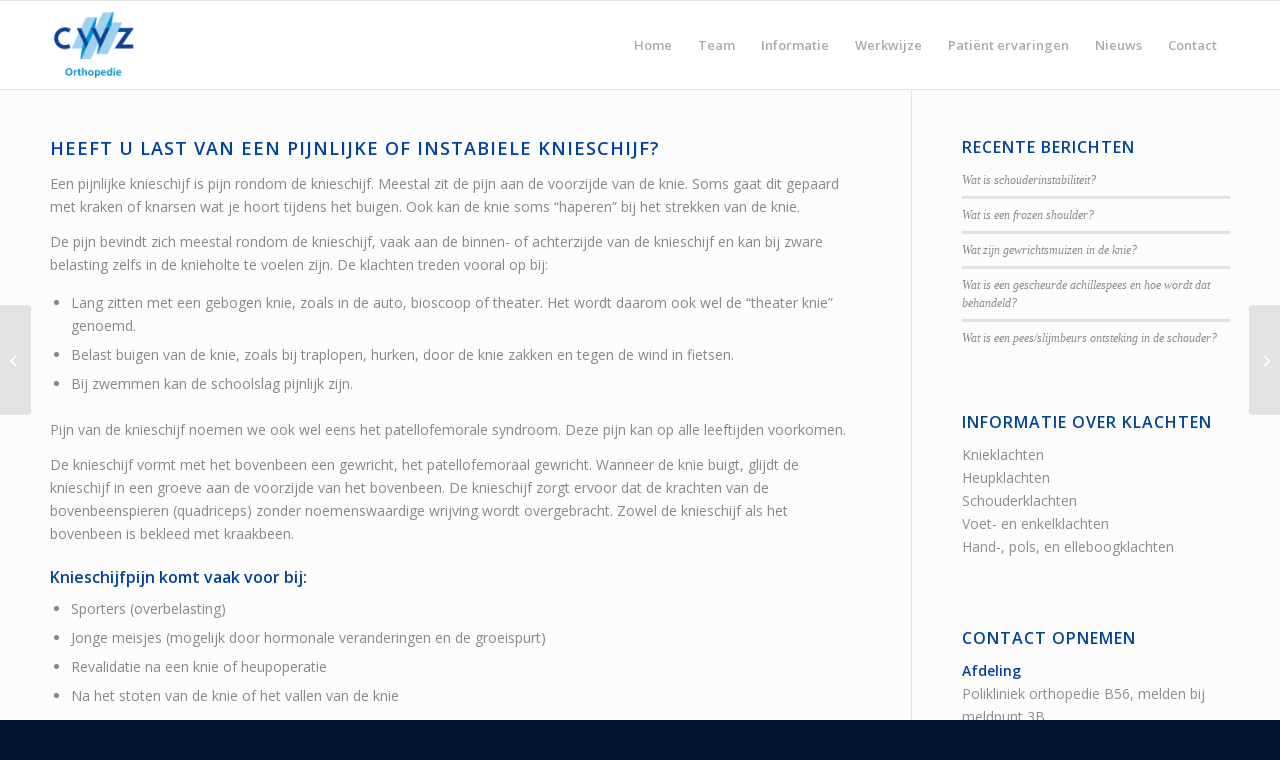

--- FILE ---
content_type: text/css; charset=utf-8
request_url: https://www.orthopedie-nijmegen.nl/wp-content/themes/enfold-child/style.css?ver=7.1.3
body_size: 192
content:
/*
Theme Name: Orthopedie Nijmegen
Description: A <a href='http://codex.wordpress.org/Child_Themes'>Child Theme</a> for the Enfold Wordpress Theme. If you plan to do a lot of file modifications we recommend to use this Theme instead of the original Theme. Updating wil be much easier then.
Version: 1.0
Author: Kriesi
Author URI: http://www.kriesi.at
Template: enfold
*/



/*Add your own styles here:*/

.avia_transform .av_slideshow_full .active-slide .avia-caption-content,
.avia_transform .av_fullscreen .active-slide .avia-caption-content
{visibility: visible;-webkit-animation: caption-right  1s 1 cubic-bezier(0.985, 0.005, 0.265, 1);animation:         caption-right  1s 1 cubic-bezier(0.985, 0.005, 0.265, 1); font-size:2.1vw; text-shadow: 2px 2px 4px black !important;}

span.hr-inner{
	border-color: #014495;
}
span.hr-inner-style {
	border-color: #014495;
	background-color: #ffffff;
}

--- FILE ---
content_type: text/css; charset=utf-8
request_url: https://www.orthopedie-nijmegen.nl/wp-content/uploads/dynamic_avia/avia_posts_css/post-1735.css?ver=ver-1769004261
body_size: -168
content:
.flex_column.av-joo4ias9-56ad05bbf9b5bf9579bb168218607083{
border-radius:0px 0px 0px 0px;
padding:0px 0px 0px 0px;
}

#top .hr.hr-invisible.av-jpl3fwst-8da0e8101d7bd88984f7ab6cc07222a8{
height:20px;
}

